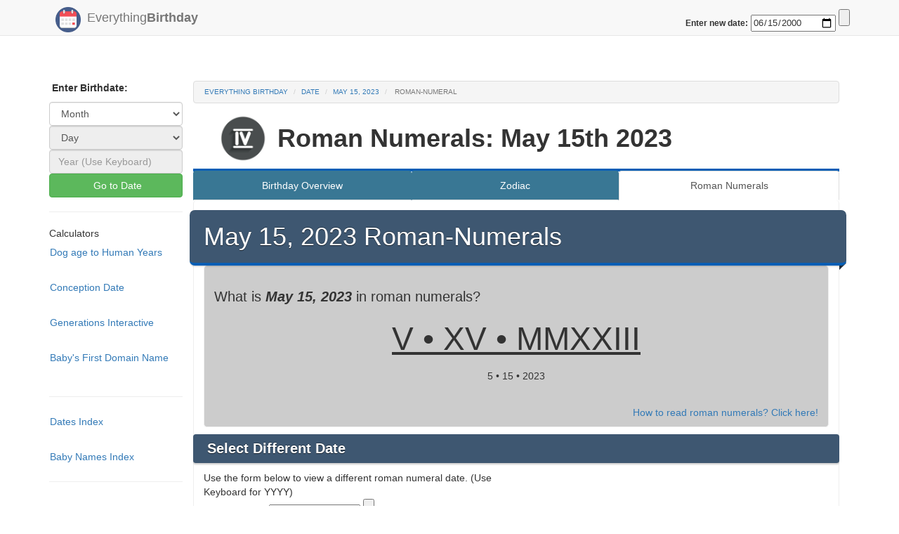

--- FILE ---
content_type: text/html; charset=UTF-8
request_url: https://www.everything-birthday.com/date/15-5-2023/roman-numerals
body_size: 6289
content:
<!DOCTYPE html>
<html lang="en">
<head>
	<script async src="//pagead2.googlesyndication.com/pagead/js/adsbygoogle.js"></script>
	<script>
		  (adsbygoogle = window.adsbygoogle || []).push({
		    google_ad_client: "ca-pub-6311703"+"947163504",
		    enable_page_level_ads: true
	  });
	</script>
	<script>
   function myFunction() {
   var x = document.URL;
   document.getElementById("everything-birthday-share").src = 'https://www.facebook.com/plugins/share_button.php?href='+x+'&layout=button&size=large&mobile_iframe=true&width=83&height=28&appId';
  }
  </script>
			<!-- Meta -->
<title>May 15th 2023 Roman-Numerals | Everything Birthday</title>
<meta name=Keywords content="May 15, 2023 | 5-15-2023 In Roman Numerals. This Date (May 15, 2023 converted to roman numersla" />
<link rel="canonical" href="/date/may-15-2023/roman-numerals" />
<meta name=Description content="May 15, 2023 Printed in Roman numerals, great for tattoos, date reminders, anniversary events, and birthdays." />
<meta name=Copyright content="Copyright (C) 2026 Everything Birthday"/>
<meta name=robots content="index,follow"/>
<meta name=Distribution content=Global />
<meta name=Rating content=General />
<meta charset="utf-8">
<meta name="viewport" content="width=device-width, initial-scale=1">
<meta http-equiv="X-UA-Compatible" content="IE=edge" />

<!-- Custom CSS -->
<LINK rel="StyleSheet" type="text/css" href="//cdnjs.cloudflare.com/ajax/libs/bootswatch/3.3.6/yeti/bootstrap.min.css" />
<LINK rel="StyleSheet" type="text/css" href="/css/styles.css" />


<!-- Favicon -->
<link rel="icon" type="image/png" href="/favicon-32x32.png" sizes="32x32" />
<link rel="icon" type="image/png" href="/favicon-16x16.png" sizes="16x16" />


<!-- HTML5 shim and Respond.js for IE8 support of HTML5 elements and media queries -->
<!--[if lt IE 9]>
<script src="https://oss.maxcdn.com/html5shiv/3.7.2/html5shiv.min.js"></script>
<script src="https://oss.maxcdn.com/respond/1.4.2/respond.min.js"></script>
<![endif]-->

<!-- taboola stuff -->
<script type="text/javascript">
  window._taboola = window._taboola || [];
  _taboola.push({article:'auto'});
  !function (e, f, u, i) {
    if (!document.getElementById(i)){
      e.async = 1;
      e.src = u;
      e.id = i;
      f.parentNode.insertBefore(e, f);
    }
  }(document.createElement('script'),
  document.getElementsByTagName('script')[0],
  '//cdn.taboola.com/libtrc/kriegdevelopment-network/loader.js',
  'tb_loader_script');
  if(window.performance && typeof window.performance.mark == 'function')
    {window.performance.mark('tbl_ic');}
</script>	</head>
<body onload="myFunction()">

<link rel="stylesheet" href="https://maxcdn.bootstrapcdn.com/bootstrap/3.3.7/css/bootstrap.min.css"> 
<style>
body { padding-top: 95px; }
body { padding-bottom: 190px; }
</style>

			<!-- Static navbar -->

  <meta charset="utf-8">

    <div class="navbar navbar-default navbar-fixed-top" role="navigation" id="top">
      <div class="container">
        <div class="navbar-header">

         <button type="button" class="navbar-toggle" data-toggle="collapse" data-target=".navbar-collapse">
            <span class="sr-only">Toggle navigation</span>
            <span class="icon-bar"></span>
            <span class="icon-bar"></span>
            <span class="icon-bar"></span>
          </button>
      <div class="visible-xs">
        <div id="navbar" class="collapse navbar-collapse">
        <ul class="nav navbar-nav">
          <li class=""><a href="/">Home</a></li>
          <li><a href="/names">Baby Name Finder</a></li>
          <li><a href="/calculator/conception-date">Conception Date</a></li>
          <li><a href="/calculator/dog-years">Dog Years Calculator</a></li>
          <li><a href="/generations">Generations Page</a></li>
          <li><a href="/names">Domain Name Checker</a></li>
          <li>
            <form action="/date-redirect" method="get"> 
              <label for="date" style="padding-left: 14px;">Birthday Facts: </label>
              <input id ="navbar_top_date_form" class = "pull-right" type="submit">
              <input type="date" class = "pull-right" id="navbar_top_date" name="date" min="1900-04-01" max="2917-04-20" value ="2000-06-15" required>
              <span class="validity"></span>
            </form>
          </li>
          <hr style="margin-top: 3px; margin-bottom: 3px;">
           <li>
            <form action="/date-redirect-roman" method="get"> 
              <label for="date" style="padding-left: 14px;">Roman Numeral: </label>
              <input id ="navbar_top_date_form" class = "pull-right" type="submit">
              <input type="date" class = "pull-right" id="navbar_top_date" name="date" min="1900-04-01" max="2917-04-20" value ="2000-06-15" required>
              <span class="validity"></span>
            </form>
          </li>
          <hr style="margin-top: 3px; margin-bottom: 3px;">
           <li>
            <form action="/date-redirect-zodiac" method="get"> 
              <label for="date" style="padding-left: 14px;">Zodiac: </label>
              <input id ="navbar_top_date_form" class = "pull-right" type="submit">
              <input type="date" class = "pull-right" id="navbar_top_date" name="date" min="1900-04-01" max="2917-04-20" value ="2000-06-15" required>
              <span class="validity"></span>
            </form>
          </li>
          
        </ul>
      </div><!--/.nav-collapse -->
    </div>
          <a class="navbar-brand" href="/"> 
			<img src="/img/logo.png" width="26" alt="" id="logo" />
			Everything<b>Birthday</b>

		  </a> 
        </div>

        
<div class = "pull-right top-spaced">
<form action="/date-redirect-roman" method="get"> 
    <label for="date">Enter new date: </label>
    <input type="date" id="navbar_top_date" name="date" min="1900-04-01" max="2917-04-20" value ="2000-06-15" required>
    <span class="validity"></span>
    <input id ="navbar_top_date_form" type="submit">
</form>



</div>

      </div>
</div>





		
	<div id="body" class="body container">
		<div class="row-fluid">
		
				
		
							<div id="navbar-left" class="col-md-2 hidden-sm hidden-xs">
				<div id='side-nav' class="row">
											<p>
		<span class="glyphicon"></span>
		<b>Enter Birthdate:</b>
	</p>

	<!-- Pick Month option -->
	<select class="form-control QuickNav" id="QuickNav_0">
		<option value="0">Month</option>
					<option value="january">January</option>
					<option value="february">February</option>
					<option value="march">March</option>
					<option value="april">April</option>
					<option value="may">May</option>
					<option value="june">June</option>
					<option value="july">July</option>
					<option value="august">August</option>
					<option value="september">September</option>
					<option value="october">October</option>
					<option value="november">November</option>
					<option value="december">December</option>
			</select>


	<!-- Pick day option -->
	<select class="form-control QuickNav" id="QuickNav_1" DISABLED>
		<option value="0">Day </option>
	</select>

	<!-- Pick Year option -->
	<input type="number" class="form-control QuickNav" id="QuickNav_2" placeholder="Year (Use Keyboard)" DISABLED>
	


	<!--Button-->
	<button class="btn btn-block btn-success" id="QuickNav_Submit"  >
		<span class="glyphicon "></span>
		Go to Date
	</button>

	<ul class="nav nav-pills nav-stacked">

		<!--Calulators-->
	  	

	  	<li class="divider"> <hr class="less-margin" /> </li>

	  		<li>Calculators</li>
	  		<li><a href="/calculator/dog-years">Dog age to Human Years </a></li>
	  		<br>
	  		<li><a href="/calculator/conception-date">Conception Date </a></li>
	  		<br>
	  		<li><a href="/generations">Generations Interactive </a></li>
	  		<br>
	  		<li><a href="/domains" title="Get YourName.com">Baby's First Domain Name</a></li>
	  		<br>

		<li class="divider"> <hr class="less-margin" /> </li>
	  		<li><a href="/index">Dates Index </a></li>
	  		<br>
	  		<li><a href="/names">Baby Names Index </a></li>
		<li class="divider"> <hr class="less-margin" /> </li>

	</ul>



<ul class="nav nav-pills nav-stacked">



  
  <!-- Print out side "matched results" ...doesn't seem to be working. but it was at one point, and just displayed an add.-->
 <script async src="//pagead2.googlesyndication.com/pagead/js/adsbygoogle.js"></script>
<ins class="adsbygoogle"
     style="display:block"
     data-ad-format="autorelaxed"
     data-ad-client="ca-pub-6311703947163504"
     data-ad-slot="6691262273"></ins>
<script>
     (adsbygoogle = window.adsbygoogle || []).push({});
</script>

</ul>

									</div>
			</div>
			<div id="content" class="col-md-10">
					
				<div class="content">
				
															<ol class="breadcrumb">
					  <li><a href="/">Everything Birthday</a></li>
					  <li><a href="/index">date</a></li>
<li><a href="/date/15-5-2023">May 15, 2023</a></li>
<li class="active"> Roman-Numeral </li>
					</ol>
									
										<h1 class="heading"> 
<div>
<img src="/img/roman_numeral.png" class="left-spaced" style="width:70px;height:70px;">
	<b class = "hidden-xs" >Roman Numerals: May 15th 2023
	</b>
	<b class = "visible-xs" style="font-size: 7vw">Roman Numerals<br> <b style="font-size: 6vw">May 15th 2023</b></b> 
 </h1>
										
					<div class="content-wrapper">
						<div class="exchange-nav hidden-xs">
<!-- Tab nav for large screens -->

<ul class=" nav nav-tabs nav-justified ">
	<li><a href="/date/15-5-2023" title="Info for May-15th-2023">Birthday Overview</a></li>


<li><a href="/zodiac-sign/15-5-2023" title="Zodiac and Horoscope Info for May-15th-2023">Zodiac</a></li>


<li class="active"><a>Roman Numerals</a></li>


<!--
<li><a href="/date/15-5-2023/timeline" title="Timeline of your life so far">Timeline</a></li>


<li><a href="/date/15-5-2023/celeberties" title="Coming soon">Coming Soon!</a></li>
-->
</ul>
</div>
<!-- Dropdown nav for small screens -->
<div class="visible-xs-block">
<div class="btn-group" style="width:100%">
   <a href="/date/15-5-2023" title="15-5-2023 Date Overview"><button style="width:32%">Date</button></a>
  <a href="/date/15-5-2023/roman-numerals" title="15-5-2023 Roman Numerals"><button style="width:32%">Roman </button></a>
   <a href="/zodiac-sign/15-5-2023" title="15-5-2023 Zodiac"><button style="width:32%">Zodiac</button></a>
</div>
</div>
<div class="ribbon-wrapper" >
	
	<h1 class="ribbon not-bottom-spaced visible-xs" style="font-size: 6vw;">May 15, 2023 in <br> Roman-Numerals</h1>
	<h1 class="ribbon not-bottom-spaced hidden-xs">May 15, 2023 Roman-Numerals</h1>
	

	<div class=" table-responsive ribbon-wrapper bg-grey" style = "padding-bottom: 0px;">
		<table class="table">
			<h2 class = "visible-xs" style="font-size: 5vw; margin-top: 0px;"> What is <b><i>May 15, 2023</i></b> in roman numerals?</h2>
			<h2 class="hidden-xs" style="font-size:140%;"> What is <b><i>May 15, 2023</i></b> in roman numerals?</h2>
			  <tr>
				<u><p class = "visible-xs" style="text-align:center; font-size: 7vw;">V &bull; XV &bull; MMXXIII</p>
				<p class= "hidden-xs" style="text-align:center; font-size:330%;">V &bull; XV &bull; MMXXIII</p></u>

				<p style="text-align:center;">5 &bull; 15 &bull; 2023</p>
			  </tr>
		</table>
		
		<div class="fb-like" data-href="https://www.everything-birthday.com/" data-width="" data-layout="button_count" data-action="like" data-size="large" data-show-faces="true" data-share="false"></div>
		<div class="fb-share-button" data-href="https://www.everything-birthday.com/date/may-15-2023/roman-numerals" data-layout="button" data-size="large"><a target="_blank" href="https://www.facebook.com/sharer/sharer.php?u=https%3A%2F%2Fwww.everything-birthday.com%2Fdate%2Fmay-15-2023%2Froman-numerals&amp;src=sdkpreparse" class="fb-xfbml-parse-ignore">Share</a></div>
		<a href="https://romannumerals.guide/how-roman-numerals-work"><p class="pull-right">How to read roman numerals? Click here!</p></a>
	</div>

	

	<div class="row">
		<h2 class="ribbon not-bottom-spaced left-spaced right spaced" style="font-size:140%;"><b>Select Different Date <i></i></b></h2>	
		<div class="col-md-6">
			Use the form below to view a different roman numeral date. (Use Keyboard for YYYY)
			<form action="/date-redirect-roman" method="get"> 
    			<label for="date">Enter new date: </label>
    			<input type="date" name="date" min="1900-04-01" max="2917-04-20" value ="2000-06-15" required>
    			<span class="validity"></span>
    			<input id ="navbar_top_date_form" type="submit">
			</form>
  			<br>
  			<p> Our dates are written in the traditional American/Western style of date formatting. Which is MM/DD/YYYY. The european format (DD/MM/YYYY) of 15&bull;5&bull;2023  is: <b><u>XV &bull; V &bull; MMXXIII </b> </u> 
  			
  			<!-- Text ad -->
  		<script async src="//pagead2.googlesyndication.com/pagead/js/adsbygoogle.js"></script>

		<ins class="adsbygoogle"
		     style="display:block"
		     data-ad-format="fluid"
		     data-ad-layout-key="-hx-d+3e-1w-8g"
		     data-ad-client="ca-pub-6311703947163504"
		     data-ad-slot="6127104518"></ins>
		<script>
		     (adsbygoogle = window.adsbygoogle || []).push({});
		</script>
			<!--  End Text Ad -->
		</div>

		<div class= "col-md-5">
			<script async src="https://pagead2.googlesyndication.com/pagead/js/adsbygoogle.js"></script>
		<!-- TopUnit -->
		<ins class="adsbygoogle"
		     style="display:block"
		     data-ad-client="ca-pub-6311703947163504"
		     data-ad-slot="6692476678"
		     data-ad-format="auto"
		     data-full-width-responsive="true"></ins>
		<script>
		     (adsbygoogle = window.adsbygoogle || []).push({});
		</script>
		</div>
	</div>


</div>
	<h2 class="ribbon not-bottom-spaced" style="font-size:140%;"><b>Customized Roman Numeral Jewelry for : <u>15-5-2023</u></b></h2>
	<div class=" table-responsive ribbon-wrapper bg-grey">
		<div  class="col-xs-12 col-md-4">
<div style="padding-left: 0px;" class = "col-xs-6">
	<iframe style="width:120px;height:240px;" marginwidth="0" marginheight="0" scrolling="no" frameborder="0" src="//ws-na.amazon-adsystem.com/widgets/q?ServiceVersion=20070822&OneJS=1&Operation=GetAdHtml&MarketPlace=US&source=ac&ref=tf_til&ad_type=product_link&tracking_id=everythingbir-20&marketplace=amazon&region=US&placement=B074DG1WNT&asins=B074DG1WNT&linkId=ef2eba9df568b496eddcb65248335eca&show_border=false&link_opens_in_new_window=true&price_color=333333&title_color=0066c0&bg_color=ffffff">
	    </iframe>
</div>
<div  class = "col-xs-6">
	<iframe style="width:120px;height:240px;" marginwidth="0" marginheight="0" scrolling="no" frameborder="0" src="//ws-na.amazon-adsystem.com/widgets/q?ServiceVersion=20070822&OneJS=1&Operation=GetAdHtml&MarketPlace=US&source=ac&ref=tf_til&ad_type=product_link&tracking_id=everythingbir-20&marketplace=amazon&region=US&placement=B01KL2B2DA&asins=B01KL2B2DA&linkId=435151fd0a65291769d93d96ada79d80&show_border=true&link_opens_in_new_window=true&price_color=333333&title_color=0066c0&bg_color=ffffff">
	</iframe>
</div>
</div>


<div class="col-xs-12 col-md-4">
<div style="padding-left: 0px;" class = "col-xs-6">
	<iframe style="width:120px;height:240px;" marginwidth="0" marginheight="0" scrolling="no" frameborder="0" src="//ws-na.amazon-adsystem.com/widgets/q?ServiceVersion=20070822&OneJS=1&Operation=GetAdHtml&MarketPlace=US&source=ac&ref=tf_til&ad_type=product_link&tracking_id=everythingbir-20&marketplace=amazon&region=US&placement=B01MT6SM8O&asins=B01MT6SM8O&linkId=cac4ac4ace77752853d7f680fc271da4&show_border=true&link_opens_in_new_window=true&price_color=333333&title_color=0066c0&bg_color=ffffff">
	</iframe>
</div>
<div class = "col-xs-6">
	<iframe style="width:120px;height:240px;" marginwidth="0" marginheight="0" scrolling="no" frameborder="0" src="//ws-na.amazon-adsystem.com/widgets/q?ServiceVersion=20070822&OneJS=1&Operation=GetAdHtml&MarketPlace=US&source=ac&ref=tf_til&ad_type=product_link&tracking_id=everythingbir-20&marketplace=amazon&region=US&placement=B01DKU30RQ&asins=B01DKU30RQ&linkId=4e9ce207b4a5ccb2c24caecc46085e8c&show_border=false&link_opens_in_new_window=true&price_color=333333&title_color=0066c0&bg_color=ffffff">
	</iframe>
</div>
</div>
<div class="hidden-xs col-md-4">
<div style="padding-left: 0px;" class = "col-xs-6">
	<iframe style="width:120px;height:240px;" marginwidth="0" marginheight="0" scrolling="no" frameborder="0" src="//ws-na.amazon-adsystem.com/	widgets/q?ServiceVersion=20070822&OneJS=1&Operation=GetAdHtml&MarketPlace=US&source=ac&ref=tf_til&ad_type=product_link&tracking_id=everythingbir-20&marketplace=amazon&region=US&placement=B00NDRMXJ8&asins=B00NDRMXJ8&linkId=79cd9417beafec17a094c74e8a1ed91b&show_border=false&link_opens_in_new_window=true&price_color=333333&title_color=0066c0&bg_color=ffffff">
	</iframe>		
	
</div>
<div class = "col-xs-6">
	<iframe style="width:120px;height:240px;" marginwidth="0" marginheight="0" scrolling="no" frameborder="0" src="//ws-na.amazon-adsystem.com/widgets/q?ServiceVersion=20070822&OneJS=1&Operation=GetAdHtml&MarketPlace=US&source=ac&ref=tf_til&ad_type=product_link&tracking_id=everythingbir-20&marketplace=amazon&region=US&placement=B0763RVHP4&asins=B0763RVHP4&linkId=8d5d7e50e0a9f3ec223f809c0e109bec&show_border=true&link_opens_in_new_window=true&price_color=333333&title_color=0066c0&bg_color=ffffff">
	</iframe>
</div>
</div>		
	</div>
<div >
	<h2 class="not-bottom-spaced" style="font-size:140%;"><b>Countdown untill <i>May 15, 2026:</i></b></h2>

	<div >
	<table class="table clock-table">
		<thead>
		  <tr>

			<td> <span id="days"> </span> </td>
			<td class="colon"></td>
			<td> <span id="hours"> </span> </td>
			<td class="colon"></td>
			<td> <span id="minutes"> </span> </td>
			<td class="colon"></td>
			<td> <span id="seconds"> </span> </td>

		  </tr>
		</thead>
		<tbody>
		<tr>

			<th>Days</th>
			<th></th>
			<th>Hours</th>
			<th></th>
			<th>Minutes</th>
			<th></th>
			<th>Seconds</th>
		</tr>
		</tbody>
	</table>

		<p style="font-size:95%;">The above is a timer counting down to May 15, 2026 <br>This timer is automatically updated, and is accurate up to the nearest second.</p>
	</div>
</div>

	
</div>

<div class="row">
	<div class="col-md-6">
		<div >
			<h2 class="ribbon not-bottom-spaced">Roman Numerals</h2>

			<div class=" table-responsive ribbon-wrapper bg-grey">
				<table class="table">
					<h4> <u>What is May 15, 2023 in roman numerals?</u></h4>
					  <tr>
						<h4>5-15-2023: <b>V&bull; XV &bull;MMXXIII </b></h4>
					  </tr>
					  <br>
					 <h4><u>What is your age in roman numerals?</u></h4>
					 
					 	<h4 >Years: <b>II</b>
					 	Months: <b>VIII</b>
					 	Days: <b>XVI</b></h4>
					 	<br>
						
					
				</table>
			</div>
		</div>
	</div>	
		<div class="col-md-6">
			<div id="taboola-below-article-thumbnails"></div>
<script type="text/javascript">
  window._taboola = window._taboola || [];
  _taboola.push({
    mode: 'thumbnails-a',
    container: 'taboola-below-article-thumbnails',
    placement: 'Below Article Thumbnails',
    target_type: 'mix'
  });
</script>

		</div>		
</div>
<div class="row">	
	<div class="col-md-6">
				<div class="well top-spaced">
					<h2> Other Date Formats: </h2>
					<ul>
						<li><a href="/date/may-15th-2023/roman-numerals">May 15th 2023</a></li>
						<li><a href="/date/may-15-2023/roman-numerals">May 15 2023</a></li>
						<li><a href="/date/15th-may-2023/roman-numerals">15th May 2023</a></li>
						<li><a href="/date/15-may-2023/roman-numerals">15 May 2023</a></li>
						<li><a href="/date/15-5-2023/roman-numerals">15-5-2023</a></li>
						
					</ul>
				</div>
</div>
</div>	

<a class="btn btn-success" href="/date/may-14-2023/roman-numerals"> &#171; May-14-2023 </a>


<div class="pull-right btn">
	<a class="btn btn-success" href="/date/may-16-2023/roman-numerals"> May-16-2023 &#187;</a>
</div>
	
	




					</div>
				</div>
			</div>
		</div><!-- /row-fluid -->		
	</div> <!-- /container -->

			<footer>
	<div class="container">
		<p>&copy; 2026 <b class="copyright">Everything Birthday</b>. All rights reserved. <a href="/sitemap">View Sitemap</a>. Usage is subject to our <a href="/legal">Terms and Privacy Policy</a>. Questions or Comments? <a href="/contact">Contact us</a>.</p>
		<p><a href="/">Everything Birthday</a> is a free public resource site, and is not affiliated with the United States government or any Government agency</p>
		<img src="/img/ProudLogo.png" title="Everything Birthday is a Proud Development production">
	</div>
</footer>


<!-- Only shows up when printed -->
<div class="visible-print-block text-center">
	** This Document Provided By <b>Everything<b>Birthday</b></b> ** <br />
	<i><b>Source:</b> http://www.everything-birthday.com/date/15-5-2023/roman-numerals </i>
</div>

<!-- Bootstrap and jQuery -->
<SCRIPT src="//cdnjs.cloudflare.com/ajax/libs/jquery/2.1.4/jquery.min.js" type="text/javascript"></SCRIPT>
<SCRIPT src="//cdnjs.cloudflare.com/ajax/libs/twitter-bootstrap/3.3.6/js/bootstrap.min.js"></SCRIPT>
<SCRIPT src="//cdnjs.cloudflare.com/ajax/libs/jquery-validate/1.14.0/jquery.validate.min.js"></SCRIPT>
<SCRIPT src="/js/global.js" language="JavaScript" type="text/javascript"></SCRIPT>


<!-- Page-Specific Scripts -->

<div id="fb-root"></div>
<script async defer crossorigin="anonymous" src="https://connect.facebook.net/en_US/sdk.js#xfbml=1&version=v3.3"></script>

<SCRIPT src="/js/jquery.countdown.min.js" language="JavaScript" type="text/javascript"></SCRIPT>
<script>

$('#days').countdown('2026/5/15', function(event) {
  $(this).html(event.strftime(' %D'));
});
$('#hours').countdown('2026/5/15', function(event) {
  $(this).html(event.strftime(' %M'));
});
$('#minutes').countdown('2026/5/15', function(event) {
  $(this).html(event.strftime(' %M'));
});
$('#seconds').countdown('2026/5/15', function(event) {
  $(this).html(event.strftime(' %S'));
});




function capitalizeFirstLetter(string) {
    return string.charAt(0).toUpperCase() + string.slice(1);
}

</script>

<script>
  (function(i,s,o,g,r,a,m){i['GoogleAnalyticsObject']=r;i[r]=i[r]||function(){
  (i[r].q=i[r].q||[]).push(arguments)},i[r].l=1*new Date();a=s.createElement(o),
  m=s.getElementsByTagName(o)[0];a.async=1;a.src=g;m.parentNode.insertBefore(a,m)
  })(window,document,'script','https://www.google-analytics.com/analytics.js','ga');

  ga('create', 'U'+'A-65'+'52510'+'2-5', 'auto');
  ga('send', 'pageview');

</script>		
<script defer src="https://static.cloudflareinsights.com/beacon.min.js/vcd15cbe7772f49c399c6a5babf22c1241717689176015" integrity="sha512-ZpsOmlRQV6y907TI0dKBHq9Md29nnaEIPlkf84rnaERnq6zvWvPUqr2ft8M1aS28oN72PdrCzSjY4U6VaAw1EQ==" data-cf-beacon='{"version":"2024.11.0","token":"f8f97bcbab324687b4a6bd919d6b7d72","r":1,"server_timing":{"name":{"cfCacheStatus":true,"cfEdge":true,"cfExtPri":true,"cfL4":true,"cfOrigin":true,"cfSpeedBrain":true},"location_startswith":null}}' crossorigin="anonymous"></script>
</body>
</html>


--- FILE ---
content_type: text/html; charset=utf-8
request_url: https://www.google.com/recaptcha/api2/aframe
body_size: 267
content:
<!DOCTYPE HTML><html><head><meta http-equiv="content-type" content="text/html; charset=UTF-8"></head><body><script nonce="avl78bj_3kxhkdkglqJNyw">/** Anti-fraud and anti-abuse applications only. See google.com/recaptcha */ try{var clients={'sodar':'https://pagead2.googlesyndication.com/pagead/sodar?'};window.addEventListener("message",function(a){try{if(a.source===window.parent){var b=JSON.parse(a.data);var c=clients[b['id']];if(c){var d=document.createElement('img');d.src=c+b['params']+'&rc='+(localStorage.getItem("rc::a")?sessionStorage.getItem("rc::b"):"");window.document.body.appendChild(d);sessionStorage.setItem("rc::e",parseInt(sessionStorage.getItem("rc::e")||0)+1);localStorage.setItem("rc::h",'1769899538016');}}}catch(b){}});window.parent.postMessage("_grecaptcha_ready", "*");}catch(b){}</script></body></html>